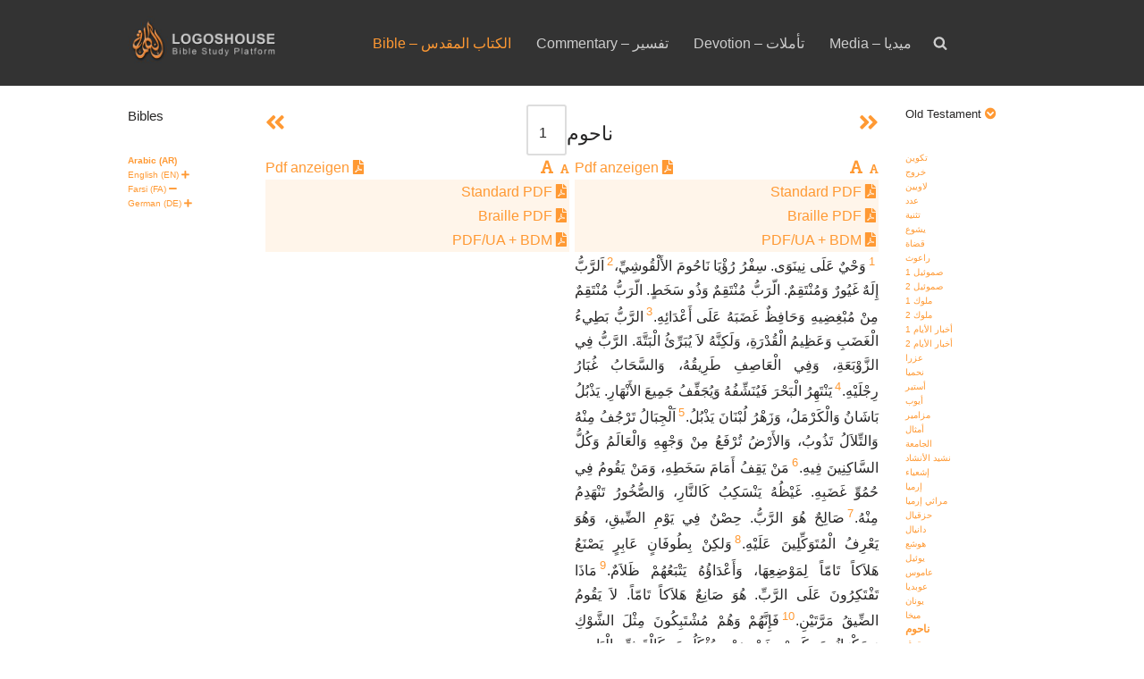

--- FILE ---
content_type: text/html; charset=UTF-8
request_url: https://www.logoshouse.com/bible/?path=Nahum&lang=AR&lang2=FA
body_size: 14972
content:
<!DOCTYPE html>
<html lang="en-US">

<head>
	
	<meta charset="UTF-8">
	<meta name="viewport" content="width=device-width, initial-scale=1, minimum-scale=1">
	<link rel="profile" href="http://gmpg.org/xfn/11">
		<title>Bible &#8211; الكتاب المقدس &#8211; Logoshouse</title>
<meta name='robots' content='max-image-preview:large' />
	<style>img:is([sizes="auto" i], [sizes^="auto," i]) { contain-intrinsic-size: 3000px 1500px }</style>
	<link rel='dns-prefetch' href='//cdnjs.cloudflare.com' />
<link rel="alternate" type="application/rss+xml" title="Logoshouse &raquo; Feed" href="https://www.logoshouse.com/feed/" />
<link rel="alternate" type="application/rss+xml" title="Logoshouse &raquo; Comments Feed" href="https://www.logoshouse.com/comments/feed/" />
<script>
window._wpemojiSettings = {"baseUrl":"https:\/\/s.w.org\/images\/core\/emoji\/16.0.1\/72x72\/","ext":".png","svgUrl":"https:\/\/s.w.org\/images\/core\/emoji\/16.0.1\/svg\/","svgExt":".svg","source":{"concatemoji":"https:\/\/www.logoshouse.com\/wp-includes\/js\/wp-emoji-release.min.js?ver=6.8.3"}};
/*! This file is auto-generated */
!function(s,n){var o,i,e;function c(e){try{var t={supportTests:e,timestamp:(new Date).valueOf()};sessionStorage.setItem(o,JSON.stringify(t))}catch(e){}}function p(e,t,n){e.clearRect(0,0,e.canvas.width,e.canvas.height),e.fillText(t,0,0);var t=new Uint32Array(e.getImageData(0,0,e.canvas.width,e.canvas.height).data),a=(e.clearRect(0,0,e.canvas.width,e.canvas.height),e.fillText(n,0,0),new Uint32Array(e.getImageData(0,0,e.canvas.width,e.canvas.height).data));return t.every(function(e,t){return e===a[t]})}function u(e,t){e.clearRect(0,0,e.canvas.width,e.canvas.height),e.fillText(t,0,0);for(var n=e.getImageData(16,16,1,1),a=0;a<n.data.length;a++)if(0!==n.data[a])return!1;return!0}function f(e,t,n,a){switch(t){case"flag":return n(e,"\ud83c\udff3\ufe0f\u200d\u26a7\ufe0f","\ud83c\udff3\ufe0f\u200b\u26a7\ufe0f")?!1:!n(e,"\ud83c\udde8\ud83c\uddf6","\ud83c\udde8\u200b\ud83c\uddf6")&&!n(e,"\ud83c\udff4\udb40\udc67\udb40\udc62\udb40\udc65\udb40\udc6e\udb40\udc67\udb40\udc7f","\ud83c\udff4\u200b\udb40\udc67\u200b\udb40\udc62\u200b\udb40\udc65\u200b\udb40\udc6e\u200b\udb40\udc67\u200b\udb40\udc7f");case"emoji":return!a(e,"\ud83e\udedf")}return!1}function g(e,t,n,a){var r="undefined"!=typeof WorkerGlobalScope&&self instanceof WorkerGlobalScope?new OffscreenCanvas(300,150):s.createElement("canvas"),o=r.getContext("2d",{willReadFrequently:!0}),i=(o.textBaseline="top",o.font="600 32px Arial",{});return e.forEach(function(e){i[e]=t(o,e,n,a)}),i}function t(e){var t=s.createElement("script");t.src=e,t.defer=!0,s.head.appendChild(t)}"undefined"!=typeof Promise&&(o="wpEmojiSettingsSupports",i=["flag","emoji"],n.supports={everything:!0,everythingExceptFlag:!0},e=new Promise(function(e){s.addEventListener("DOMContentLoaded",e,{once:!0})}),new Promise(function(t){var n=function(){try{var e=JSON.parse(sessionStorage.getItem(o));if("object"==typeof e&&"number"==typeof e.timestamp&&(new Date).valueOf()<e.timestamp+604800&&"object"==typeof e.supportTests)return e.supportTests}catch(e){}return null}();if(!n){if("undefined"!=typeof Worker&&"undefined"!=typeof OffscreenCanvas&&"undefined"!=typeof URL&&URL.createObjectURL&&"undefined"!=typeof Blob)try{var e="postMessage("+g.toString()+"("+[JSON.stringify(i),f.toString(),p.toString(),u.toString()].join(",")+"));",a=new Blob([e],{type:"text/javascript"}),r=new Worker(URL.createObjectURL(a),{name:"wpTestEmojiSupports"});return void(r.onmessage=function(e){c(n=e.data),r.terminate(),t(n)})}catch(e){}c(n=g(i,f,p,u))}t(n)}).then(function(e){for(var t in e)n.supports[t]=e[t],n.supports.everything=n.supports.everything&&n.supports[t],"flag"!==t&&(n.supports.everythingExceptFlag=n.supports.everythingExceptFlag&&n.supports[t]);n.supports.everythingExceptFlag=n.supports.everythingExceptFlag&&!n.supports.flag,n.DOMReady=!1,n.readyCallback=function(){n.DOMReady=!0}}).then(function(){return e}).then(function(){var e;n.supports.everything||(n.readyCallback(),(e=n.source||{}).concatemoji?t(e.concatemoji):e.wpemoji&&e.twemoji&&(t(e.twemoji),t(e.wpemoji)))}))}((window,document),window._wpemojiSettings);
</script>
<link rel='stylesheet' id='cf7ic_style-css' href='https://www.logoshouse.com/wp-content/plugins/contact-form-7-image-captcha/css/cf7ic-style.css?ver=3.3.7' media='all' />
<style id='wp-emoji-styles-inline-css'>

	img.wp-smiley, img.emoji {
		display: inline !important;
		border: none !important;
		box-shadow: none !important;
		height: 1em !important;
		width: 1em !important;
		margin: 0 0.07em !important;
		vertical-align: -0.1em !important;
		background: none !important;
		padding: 0 !important;
	}
</style>
<link rel='stylesheet' id='wp-block-library-css' href='https://www.logoshouse.com/wp-includes/css/dist/block-library/style.min.css?ver=6.8.3' media='all' />
<style id='classic-theme-styles-inline-css'>
/*! This file is auto-generated */
.wp-block-button__link{color:#fff;background-color:#32373c;border-radius:9999px;box-shadow:none;text-decoration:none;padding:calc(.667em + 2px) calc(1.333em + 2px);font-size:1.125em}.wp-block-file__button{background:#32373c;color:#fff;text-decoration:none}
</style>
<style id='global-styles-inline-css'>
:root{--wp--preset--aspect-ratio--square: 1;--wp--preset--aspect-ratio--4-3: 4/3;--wp--preset--aspect-ratio--3-4: 3/4;--wp--preset--aspect-ratio--3-2: 3/2;--wp--preset--aspect-ratio--2-3: 2/3;--wp--preset--aspect-ratio--16-9: 16/9;--wp--preset--aspect-ratio--9-16: 9/16;--wp--preset--color--black: #000000;--wp--preset--color--cyan-bluish-gray: #abb8c3;--wp--preset--color--white: #ffffff;--wp--preset--color--pale-pink: #f78da7;--wp--preset--color--vivid-red: #cf2e2e;--wp--preset--color--luminous-vivid-orange: #ff6900;--wp--preset--color--luminous-vivid-amber: #fcb900;--wp--preset--color--light-green-cyan: #7bdcb5;--wp--preset--color--vivid-green-cyan: #00d084;--wp--preset--color--pale-cyan-blue: #8ed1fc;--wp--preset--color--vivid-cyan-blue: #0693e3;--wp--preset--color--vivid-purple: #9b51e0;--wp--preset--color--neve-link-color: var(--nv-primary-accent);--wp--preset--color--neve-link-hover-color: var(--nv-secondary-accent);--wp--preset--color--nv-site-bg: var(--nv-site-bg);--wp--preset--color--nv-light-bg: var(--nv-light-bg);--wp--preset--color--nv-dark-bg: var(--nv-dark-bg);--wp--preset--color--neve-text-color: var(--nv-text-color);--wp--preset--color--nv-text-dark-bg: var(--nv-text-dark-bg);--wp--preset--color--nv-c-1: var(--nv-c-1);--wp--preset--color--nv-c-2: var(--nv-c-2);--wp--preset--gradient--vivid-cyan-blue-to-vivid-purple: linear-gradient(135deg,rgba(6,147,227,1) 0%,rgb(155,81,224) 100%);--wp--preset--gradient--light-green-cyan-to-vivid-green-cyan: linear-gradient(135deg,rgb(122,220,180) 0%,rgb(0,208,130) 100%);--wp--preset--gradient--luminous-vivid-amber-to-luminous-vivid-orange: linear-gradient(135deg,rgba(252,185,0,1) 0%,rgba(255,105,0,1) 100%);--wp--preset--gradient--luminous-vivid-orange-to-vivid-red: linear-gradient(135deg,rgba(255,105,0,1) 0%,rgb(207,46,46) 100%);--wp--preset--gradient--very-light-gray-to-cyan-bluish-gray: linear-gradient(135deg,rgb(238,238,238) 0%,rgb(169,184,195) 100%);--wp--preset--gradient--cool-to-warm-spectrum: linear-gradient(135deg,rgb(74,234,220) 0%,rgb(151,120,209) 20%,rgb(207,42,186) 40%,rgb(238,44,130) 60%,rgb(251,105,98) 80%,rgb(254,248,76) 100%);--wp--preset--gradient--blush-light-purple: linear-gradient(135deg,rgb(255,206,236) 0%,rgb(152,150,240) 100%);--wp--preset--gradient--blush-bordeaux: linear-gradient(135deg,rgb(254,205,165) 0%,rgb(254,45,45) 50%,rgb(107,0,62) 100%);--wp--preset--gradient--luminous-dusk: linear-gradient(135deg,rgb(255,203,112) 0%,rgb(199,81,192) 50%,rgb(65,88,208) 100%);--wp--preset--gradient--pale-ocean: linear-gradient(135deg,rgb(255,245,203) 0%,rgb(182,227,212) 50%,rgb(51,167,181) 100%);--wp--preset--gradient--electric-grass: linear-gradient(135deg,rgb(202,248,128) 0%,rgb(113,206,126) 100%);--wp--preset--gradient--midnight: linear-gradient(135deg,rgb(2,3,129) 0%,rgb(40,116,252) 100%);--wp--preset--font-size--small: 13px;--wp--preset--font-size--medium: 20px;--wp--preset--font-size--large: 36px;--wp--preset--font-size--x-large: 42px;--wp--preset--spacing--20: 0.44rem;--wp--preset--spacing--30: 0.67rem;--wp--preset--spacing--40: 1rem;--wp--preset--spacing--50: 1.5rem;--wp--preset--spacing--60: 2.25rem;--wp--preset--spacing--70: 3.38rem;--wp--preset--spacing--80: 5.06rem;--wp--preset--shadow--natural: 6px 6px 9px rgba(0, 0, 0, 0.2);--wp--preset--shadow--deep: 12px 12px 50px rgba(0, 0, 0, 0.4);--wp--preset--shadow--sharp: 6px 6px 0px rgba(0, 0, 0, 0.2);--wp--preset--shadow--outlined: 6px 6px 0px -3px rgba(255, 255, 255, 1), 6px 6px rgba(0, 0, 0, 1);--wp--preset--shadow--crisp: 6px 6px 0px rgba(0, 0, 0, 1);}:where(.is-layout-flex){gap: 0.5em;}:where(.is-layout-grid){gap: 0.5em;}body .is-layout-flex{display: flex;}.is-layout-flex{flex-wrap: wrap;align-items: center;}.is-layout-flex > :is(*, div){margin: 0;}body .is-layout-grid{display: grid;}.is-layout-grid > :is(*, div){margin: 0;}:where(.wp-block-columns.is-layout-flex){gap: 2em;}:where(.wp-block-columns.is-layout-grid){gap: 2em;}:where(.wp-block-post-template.is-layout-flex){gap: 1.25em;}:where(.wp-block-post-template.is-layout-grid){gap: 1.25em;}.has-black-color{color: var(--wp--preset--color--black) !important;}.has-cyan-bluish-gray-color{color: var(--wp--preset--color--cyan-bluish-gray) !important;}.has-white-color{color: var(--wp--preset--color--white) !important;}.has-pale-pink-color{color: var(--wp--preset--color--pale-pink) !important;}.has-vivid-red-color{color: var(--wp--preset--color--vivid-red) !important;}.has-luminous-vivid-orange-color{color: var(--wp--preset--color--luminous-vivid-orange) !important;}.has-luminous-vivid-amber-color{color: var(--wp--preset--color--luminous-vivid-amber) !important;}.has-light-green-cyan-color{color: var(--wp--preset--color--light-green-cyan) !important;}.has-vivid-green-cyan-color{color: var(--wp--preset--color--vivid-green-cyan) !important;}.has-pale-cyan-blue-color{color: var(--wp--preset--color--pale-cyan-blue) !important;}.has-vivid-cyan-blue-color{color: var(--wp--preset--color--vivid-cyan-blue) !important;}.has-vivid-purple-color{color: var(--wp--preset--color--vivid-purple) !important;}.has-neve-link-color-color{color: var(--wp--preset--color--neve-link-color) !important;}.has-neve-link-hover-color-color{color: var(--wp--preset--color--neve-link-hover-color) !important;}.has-nv-site-bg-color{color: var(--wp--preset--color--nv-site-bg) !important;}.has-nv-light-bg-color{color: var(--wp--preset--color--nv-light-bg) !important;}.has-nv-dark-bg-color{color: var(--wp--preset--color--nv-dark-bg) !important;}.has-neve-text-color-color{color: var(--wp--preset--color--neve-text-color) !important;}.has-nv-text-dark-bg-color{color: var(--wp--preset--color--nv-text-dark-bg) !important;}.has-nv-c-1-color{color: var(--wp--preset--color--nv-c-1) !important;}.has-nv-c-2-color{color: var(--wp--preset--color--nv-c-2) !important;}.has-black-background-color{background-color: var(--wp--preset--color--black) !important;}.has-cyan-bluish-gray-background-color{background-color: var(--wp--preset--color--cyan-bluish-gray) !important;}.has-white-background-color{background-color: var(--wp--preset--color--white) !important;}.has-pale-pink-background-color{background-color: var(--wp--preset--color--pale-pink) !important;}.has-vivid-red-background-color{background-color: var(--wp--preset--color--vivid-red) !important;}.has-luminous-vivid-orange-background-color{background-color: var(--wp--preset--color--luminous-vivid-orange) !important;}.has-luminous-vivid-amber-background-color{background-color: var(--wp--preset--color--luminous-vivid-amber) !important;}.has-light-green-cyan-background-color{background-color: var(--wp--preset--color--light-green-cyan) !important;}.has-vivid-green-cyan-background-color{background-color: var(--wp--preset--color--vivid-green-cyan) !important;}.has-pale-cyan-blue-background-color{background-color: var(--wp--preset--color--pale-cyan-blue) !important;}.has-vivid-cyan-blue-background-color{background-color: var(--wp--preset--color--vivid-cyan-blue) !important;}.has-vivid-purple-background-color{background-color: var(--wp--preset--color--vivid-purple) !important;}.has-neve-link-color-background-color{background-color: var(--wp--preset--color--neve-link-color) !important;}.has-neve-link-hover-color-background-color{background-color: var(--wp--preset--color--neve-link-hover-color) !important;}.has-nv-site-bg-background-color{background-color: var(--wp--preset--color--nv-site-bg) !important;}.has-nv-light-bg-background-color{background-color: var(--wp--preset--color--nv-light-bg) !important;}.has-nv-dark-bg-background-color{background-color: var(--wp--preset--color--nv-dark-bg) !important;}.has-neve-text-color-background-color{background-color: var(--wp--preset--color--neve-text-color) !important;}.has-nv-text-dark-bg-background-color{background-color: var(--wp--preset--color--nv-text-dark-bg) !important;}.has-nv-c-1-background-color{background-color: var(--wp--preset--color--nv-c-1) !important;}.has-nv-c-2-background-color{background-color: var(--wp--preset--color--nv-c-2) !important;}.has-black-border-color{border-color: var(--wp--preset--color--black) !important;}.has-cyan-bluish-gray-border-color{border-color: var(--wp--preset--color--cyan-bluish-gray) !important;}.has-white-border-color{border-color: var(--wp--preset--color--white) !important;}.has-pale-pink-border-color{border-color: var(--wp--preset--color--pale-pink) !important;}.has-vivid-red-border-color{border-color: var(--wp--preset--color--vivid-red) !important;}.has-luminous-vivid-orange-border-color{border-color: var(--wp--preset--color--luminous-vivid-orange) !important;}.has-luminous-vivid-amber-border-color{border-color: var(--wp--preset--color--luminous-vivid-amber) !important;}.has-light-green-cyan-border-color{border-color: var(--wp--preset--color--light-green-cyan) !important;}.has-vivid-green-cyan-border-color{border-color: var(--wp--preset--color--vivid-green-cyan) !important;}.has-pale-cyan-blue-border-color{border-color: var(--wp--preset--color--pale-cyan-blue) !important;}.has-vivid-cyan-blue-border-color{border-color: var(--wp--preset--color--vivid-cyan-blue) !important;}.has-vivid-purple-border-color{border-color: var(--wp--preset--color--vivid-purple) !important;}.has-neve-link-color-border-color{border-color: var(--wp--preset--color--neve-link-color) !important;}.has-neve-link-hover-color-border-color{border-color: var(--wp--preset--color--neve-link-hover-color) !important;}.has-nv-site-bg-border-color{border-color: var(--wp--preset--color--nv-site-bg) !important;}.has-nv-light-bg-border-color{border-color: var(--wp--preset--color--nv-light-bg) !important;}.has-nv-dark-bg-border-color{border-color: var(--wp--preset--color--nv-dark-bg) !important;}.has-neve-text-color-border-color{border-color: var(--wp--preset--color--neve-text-color) !important;}.has-nv-text-dark-bg-border-color{border-color: var(--wp--preset--color--nv-text-dark-bg) !important;}.has-nv-c-1-border-color{border-color: var(--wp--preset--color--nv-c-1) !important;}.has-nv-c-2-border-color{border-color: var(--wp--preset--color--nv-c-2) !important;}.has-vivid-cyan-blue-to-vivid-purple-gradient-background{background: var(--wp--preset--gradient--vivid-cyan-blue-to-vivid-purple) !important;}.has-light-green-cyan-to-vivid-green-cyan-gradient-background{background: var(--wp--preset--gradient--light-green-cyan-to-vivid-green-cyan) !important;}.has-luminous-vivid-amber-to-luminous-vivid-orange-gradient-background{background: var(--wp--preset--gradient--luminous-vivid-amber-to-luminous-vivid-orange) !important;}.has-luminous-vivid-orange-to-vivid-red-gradient-background{background: var(--wp--preset--gradient--luminous-vivid-orange-to-vivid-red) !important;}.has-very-light-gray-to-cyan-bluish-gray-gradient-background{background: var(--wp--preset--gradient--very-light-gray-to-cyan-bluish-gray) !important;}.has-cool-to-warm-spectrum-gradient-background{background: var(--wp--preset--gradient--cool-to-warm-spectrum) !important;}.has-blush-light-purple-gradient-background{background: var(--wp--preset--gradient--blush-light-purple) !important;}.has-blush-bordeaux-gradient-background{background: var(--wp--preset--gradient--blush-bordeaux) !important;}.has-luminous-dusk-gradient-background{background: var(--wp--preset--gradient--luminous-dusk) !important;}.has-pale-ocean-gradient-background{background: var(--wp--preset--gradient--pale-ocean) !important;}.has-electric-grass-gradient-background{background: var(--wp--preset--gradient--electric-grass) !important;}.has-midnight-gradient-background{background: var(--wp--preset--gradient--midnight) !important;}.has-small-font-size{font-size: var(--wp--preset--font-size--small) !important;}.has-medium-font-size{font-size: var(--wp--preset--font-size--medium) !important;}.has-large-font-size{font-size: var(--wp--preset--font-size--large) !important;}.has-x-large-font-size{font-size: var(--wp--preset--font-size--x-large) !important;}
:where(.wp-block-post-template.is-layout-flex){gap: 1.25em;}:where(.wp-block-post-template.is-layout-grid){gap: 1.25em;}
:where(.wp-block-columns.is-layout-flex){gap: 2em;}:where(.wp-block-columns.is-layout-grid){gap: 2em;}
:root :where(.wp-block-pullquote){font-size: 1.5em;line-height: 1.6;}
</style>
<link rel='stylesheet' id='contact-form-7-css' href='https://www.logoshouse.com/wp-content/plugins/contact-form-7/includes/css/styles.css?ver=6.1.3' media='all' />
<link rel='stylesheet' id='logoshouse-bible-css' href='https://www.logoshouse.com/wp-content/plugins/lh2connector/public/css/logoshouse-bible-public.css?ver=1.0.0' media='all' />
<link rel='stylesheet' id='load-fa-css' href='https://cdnjs.cloudflare.com/ajax/libs/font-awesome/5.8.2/css/all.min.css?ver=6.8.3' media='all' />
<link rel='stylesheet' id='neve-style-css' href='https://www.logoshouse.com/wp-content/themes/neve/style-main-new.min.css?ver=4.1.4' media='all' />
<style id='neve-style-inline-css'>
.is-menu-sidebar .header-menu-sidebar { visibility: visible; }.is-menu-sidebar.menu_sidebar_slide_left .header-menu-sidebar { transform: translate3d(0, 0, 0); left: 0; }.is-menu-sidebar.menu_sidebar_slide_right .header-menu-sidebar { transform: translate3d(0, 0, 0); right: 0; }.is-menu-sidebar.menu_sidebar_pull_right .header-menu-sidebar, .is-menu-sidebar.menu_sidebar_pull_left .header-menu-sidebar { transform: translateX(0); }.is-menu-sidebar.menu_sidebar_dropdown .header-menu-sidebar { height: auto; }.is-menu-sidebar.menu_sidebar_dropdown .header-menu-sidebar-inner { max-height: 400px; padding: 20px 0; }.is-menu-sidebar.menu_sidebar_full_canvas .header-menu-sidebar { opacity: 1; }.header-menu-sidebar .menu-item-nav-search:not(.floating) { pointer-events: none; }.header-menu-sidebar .menu-item-nav-search .is-menu-sidebar { pointer-events: unset; }@media screen and (max-width: 960px) { .builder-item.cr .item--inner { --textalign: center; --justify: center; } }
.nv-meta-list li.meta:not(:last-child):after { content:"/" }.nv-meta-list .no-mobile{
			display:none;
		}.nv-meta-list li.last::after{
			content: ""!important;
		}@media (min-width: 769px) {
			.nv-meta-list .no-mobile {
				display: inline-block;
			}
			.nv-meta-list li.last:not(:last-child)::after {
		 		content: "/" !important;
			}
		}
 :root{ --container: 748px;--postwidth:100%; --primarybtnbg: var(--nv-primary-accent); --primarybtnhoverbg: var(--nv-primary-accent); --primarybtncolor: #fff; --secondarybtncolor: var(--nv-primary-accent); --primarybtnhovercolor: #fff; --secondarybtnhovercolor: var(--nv-primary-accent);--primarybtnborderradius:3px;--secondarybtnborderradius:3px;--secondarybtnborderwidth:3px;--btnpadding:13px 15px;--primarybtnpadding:13px 15px;--secondarybtnpadding:calc(13px - 3px) calc(15px - 3px); --bodyfontfamily: Arial,Helvetica,sans-serif; --bodyfontsize: 15px; --bodylineheight: 1.6; --bodyletterspacing: 0px; --bodyfontweight: 400; --headingsfontfamily: Arial,Helvetica,sans-serif; --h1fontsize: 36px; --h1fontweight: 700; --h1lineheight: 1.2; --h1letterspacing: 0px; --h1texttransform: none; --h2fontsize: 28px; --h2fontweight: 700; --h2lineheight: 1.3; --h2letterspacing: 0px; --h2texttransform: none; --h3fontsize: 24px; --h3fontweight: 700; --h3lineheight: 1.4; --h3letterspacing: 0px; --h3texttransform: none; --h4fontsize: 20px; --h4fontweight: 700; --h4lineheight: 1.6; --h4letterspacing: 0px; --h4texttransform: none; --h5fontsize: 16px; --h5fontweight: 700; --h5lineheight: 1.6; --h5letterspacing: 0px; --h5texttransform: none; --h6fontsize: 14px; --h6fontweight: 700; --h6lineheight: 1.6; --h6letterspacing: 0px; --h6texttransform: none;--formfieldborderwidth:2px;--formfieldborderradius:3px; --formfieldbgcolor: var(--nv-site-bg); --formfieldbordercolor: #dddddd; --formfieldcolor: var(--nv-text-color);--formfieldpadding:10px 12px; } .nv-index-posts{ --borderradius:0px; } .has-neve-button-color-color{ color: var(--nv-primary-accent)!important; } .has-neve-button-color-background-color{ background-color: var(--nv-primary-accent)!important; } .single-post-container .alignfull > [class*="__inner-container"], .single-post-container .alignwide > [class*="__inner-container"]{ max-width:718px } .nv-meta-list{ --avatarsize: 20px; } .single .nv-meta-list{ --avatarsize: 20px; } .nv-post-cover{ --height: 250px;--padding:40px 15px;--justify: flex-start; --textalign: left; --valign: center; } .nv-post-cover .nv-title-meta-wrap, .nv-page-title-wrap, .entry-header{ --textalign: left; } .nv-is-boxed.nv-title-meta-wrap{ --padding:40px 15px; --bgcolor: var(--nv-dark-bg); } .nv-overlay{ --opacity: 50; --blendmode: normal; } .nv-is-boxed.nv-comments-wrap{ --padding:20px; } .nv-is-boxed.comment-respond{ --padding:20px; } .single:not(.single-product), .page{ --c-vspace:0 0 0 0;; } .global-styled{ --bgcolor: var(--nv-site-bg); } .header-top{ --rowbcolor: var(--nv-light-bg); --color: var(--nv-text-color); --bgcolor: #f0f0f0; } .header-main{ --rowbcolor: var(--nv-light-bg); --color: var(--nv-text-color); --bgcolor: #333333; } .header-bottom{ --rowbcolor: var(--nv-light-bg); --color: var(--nv-text-color); --bgcolor: #ffffff; } .header-menu-sidebar-bg{ --justify: flex-start; --textalign: left;--flexg: 1;--wrapdropdownwidth: auto; --color: var(--nv-text-color); --bgcolor: #ffffff; } .header-menu-sidebar{ width: 360px; } .builder-item--logo{ --maxwidth: 120px; --fs: 24px;--padding:10px 0;--margin:0; --textalign: left;--justify: flex-start; } .builder-item--nav-icon,.header-menu-sidebar .close-sidebar-panel .navbar-toggle{ --borderradius:3px;--borderwidth:1px; } .builder-item--nav-icon{ --label-margin:0 5px 0 0;;--padding:10px 15px;--margin:0; } .builder-item--primary-menu{ --color: #cdcdcd; --hovercolor: #ff9933; --hovertextcolor: var(--nv-text-color); --activecolor: #ff9933; --spacing: 20px; --height: 25px;--padding:0;--margin:0; --fontsize: 1em; --lineheight: 1.6; --letterspacing: 0px; --fontweight: 500; --texttransform: none; --iconsize: 1em; } .hfg-is-group.has-primary-menu .inherit-ff{ --inheritedfw: 500; } .footer-top-inner .row{ grid-template-columns:1fr; --valign: flex-start; } .footer-top{ --rowbwidth:0px; --rowbcolor: var(--nv-light-bg); --color: var(--nv-text-color); --bgcolor: #333333; } .footer-main-inner .row{ grid-template-columns:1fr 1fr 1fr; --valign: flex-start; } .footer-main{ --rowbcolor: var(--nv-light-bg); --color: var(--nv-text-color); --bgcolor: var(--nv-site-bg); } .footer-bottom-inner .row{ grid-template-columns:1fr; --valign: flex-start; } .footer-bottom{ --rowbcolor: var(--nv-light-bg); --color: var(--nv-text-dark-bg); --bgcolor: #333333; } .builder-item--footer-menu{ --color: #cbcbcb; --hovercolor: #ff9933; --spacing: 20px; --height: 25px;--padding:0;--margin:0; --fontsize: 1em; --lineheight: 1.6; --letterspacing: 0px; --fontweight: 500; --texttransform: none; --iconsize: 1em; --textalign: left;--justify: flex-start; } @media(min-width: 576px){ :root{ --container: 992px;--postwidth:50%;--btnpadding:13px 15px;--primarybtnpadding:13px 15px;--secondarybtnpadding:calc(13px - 3px) calc(15px - 3px); --bodyfontsize: 16px; --bodylineheight: 1.6; --bodyletterspacing: 0px; --h1fontsize: 38px; --h1lineheight: 1.2; --h1letterspacing: 0px; --h2fontsize: 30px; --h2lineheight: 1.2; --h2letterspacing: 0px; --h3fontsize: 26px; --h3lineheight: 1.4; --h3letterspacing: 0px; --h4fontsize: 22px; --h4lineheight: 1.5; --h4letterspacing: 0px; --h5fontsize: 18px; --h5lineheight: 1.6; --h5letterspacing: 0px; --h6fontsize: 14px; --h6lineheight: 1.6; --h6letterspacing: 0px; } .single-post-container .alignfull > [class*="__inner-container"], .single-post-container .alignwide > [class*="__inner-container"]{ max-width:962px } .nv-meta-list{ --avatarsize: 20px; } .single .nv-meta-list{ --avatarsize: 20px; } .nv-post-cover{ --height: 320px;--padding:60px 30px;--justify: flex-start; --textalign: left; --valign: center; } .nv-post-cover .nv-title-meta-wrap, .nv-page-title-wrap, .entry-header{ --textalign: left; } .nv-is-boxed.nv-title-meta-wrap{ --padding:60px 30px; } .nv-is-boxed.nv-comments-wrap{ --padding:30px; } .nv-is-boxed.comment-respond{ --padding:30px; } .single:not(.single-product), .page{ --c-vspace:0 0 0 0;; } .header-menu-sidebar-bg{ --justify: flex-start; --textalign: left;--flexg: 1;--wrapdropdownwidth: auto; } .header-menu-sidebar{ width: 360px; } .builder-item--logo{ --maxwidth: 120px; --fs: 24px;--padding:10px 0;--margin:0; --textalign: left;--justify: flex-start; } .builder-item--nav-icon{ --label-margin:0 5px 0 0;;--padding:10px 15px;--margin:0; } .builder-item--primary-menu{ --spacing: 20px; --height: 25px;--padding:0;--margin:0; --fontsize: 1em; --lineheight: 1.6; --letterspacing: 0px; --iconsize: 1em; } .footer-top{ --rowbwidth:0px; } .builder-item--footer-menu{ --spacing: 20px; --height: 25px;--padding:0;--margin:0; --fontsize: 1em; --lineheight: 1.6; --letterspacing: 0px; --iconsize: 1em; --textalign: left;--justify: flex-start; } }@media(min-width: 960px){ :root{ --container: 1024px;--postwidth:33.333333333333%;--btnpadding:13px 15px;--primarybtnpadding:13px 15px;--secondarybtnpadding:calc(13px - 3px) calc(15px - 3px); --bodyfontsize: 16px; --bodylineheight: 1.7; --bodyletterspacing: 0px; --h1fontsize: 40px; --h1lineheight: 1.1; --h1letterspacing: 0px; --h2fontsize: 32px; --h2lineheight: 1.2; --h2letterspacing: 0px; --h3fontsize: 28px; --h3lineheight: 1.4; --h3letterspacing: 0px; --h4fontsize: 24px; --h4lineheight: 1.5; --h4letterspacing: 0px; --h5fontsize: 20px; --h5lineheight: 1.6; --h5letterspacing: 0px; --h6fontsize: 16px; --h6lineheight: 1.6; --h6letterspacing: 0px; } body:not(.single):not(.archive):not(.blog):not(.search):not(.error404) .neve-main > .container .col, body.post-type-archive-course .neve-main > .container .col, body.post-type-archive-llms_membership .neve-main > .container .col{ max-width: 100%; } body:not(.single):not(.archive):not(.blog):not(.search):not(.error404) .nv-sidebar-wrap, body.post-type-archive-course .nv-sidebar-wrap, body.post-type-archive-llms_membership .nv-sidebar-wrap{ max-width: 0%; } .neve-main > .archive-container .nv-index-posts.col{ max-width: 70%; } .neve-main > .archive-container .nv-sidebar-wrap{ max-width: 30%; } .neve-main > .single-post-container .nv-single-post-wrap.col{ max-width: 70%; } .single-post-container .alignfull > [class*="__inner-container"], .single-post-container .alignwide > [class*="__inner-container"]{ max-width:687px } .container-fluid.single-post-container .alignfull > [class*="__inner-container"], .container-fluid.single-post-container .alignwide > [class*="__inner-container"]{ max-width:calc(70% + 15px) } .neve-main > .single-post-container .nv-sidebar-wrap{ max-width: 30%; } .nv-meta-list{ --avatarsize: 20px; } .single .nv-meta-list{ --avatarsize: 20px; } .nv-post-cover{ --height: 400px;--padding:60px 40px;--justify: flex-start; --textalign: left; --valign: center; } .nv-post-cover .nv-title-meta-wrap, .nv-page-title-wrap, .entry-header{ --textalign: left; } .nv-is-boxed.nv-title-meta-wrap{ --padding:60px 40px; } .nv-is-boxed.nv-comments-wrap{ --padding:40px; } .nv-is-boxed.comment-respond{ --padding:40px; } .single:not(.single-product), .page{ --c-vspace:0 0 0 0;; } .header-menu-sidebar-bg{ --justify: flex-start; --textalign: left;--flexg: 1;--wrapdropdownwidth: auto; } .header-menu-sidebar{ width: 360px; } .builder-item--logo{ --maxwidth: 240px; --fs: 24px;--padding:10px 0;--margin:0; --textalign: left;--justify: flex-start; } .builder-item--nav-icon{ --label-margin:0 5px 0 0;;--padding:10px 15px;--margin:0; } .builder-item--primary-menu{ --spacing: 20px; --height: 25px;--padding:0;--margin:0; --fontsize: 1em; --lineheight: 1.6; --letterspacing: 0px; --iconsize: 1em; } .footer-top{ --rowbwidth:0px; } .builder-item--footer-menu{ --spacing: 20px; --height: 25px;--padding:0;--margin:0; --fontsize: 1em; --lineheight: 1.6; --letterspacing: 0px; --iconsize: 1em; --textalign: center;--justify: center; } }:root{--nv-primary-accent:#2f5aae;--nv-secondary-accent:#2f5aae;--nv-site-bg:#ffffff;--nv-light-bg:#f4f5f7;--nv-dark-bg:#121212;--nv-text-color:#272626;--nv-text-dark-bg:#ffffff;--nv-c-1:#9463ae;--nv-c-2:#be574b;--nv-fallback-ff:Arial, Helvetica, sans-serif;}
</style>
<script src="https://www.logoshouse.com/wp-includes/js/tinymce/tinymce.min.js?ver=49110-20250317" id="wp-tinymce-root-js"></script>
<script src="https://www.logoshouse.com/wp-includes/js/tinymce/plugins/compat3x/plugin.min.js?ver=49110-20250317" id="wp-tinymce-js"></script>
<script src="https://www.logoshouse.com/wp-includes/js/jquery/jquery.min.js?ver=3.7.1" id="jquery-core-js"></script>
<script src="https://www.logoshouse.com/wp-includes/js/jquery/jquery-migrate.min.js?ver=3.4.1" id="jquery-migrate-js"></script>
<script src="https://www.logoshouse.com/wp-content/plugins/lh2connector/public/js/logoshouse-bible-public.js?ver=1.0.0" id="logoshouse-bible-js"></script>
<link rel="https://api.w.org/" href="https://www.logoshouse.com/wp-json/" /><link rel="alternate" title="JSON" type="application/json" href="https://www.logoshouse.com/wp-json/wp/v2/pages/17" /><link rel="EditURI" type="application/rsd+xml" title="RSD" href="https://www.logoshouse.com/xmlrpc.php?rsd" />
<link rel="canonical" href="https://www.logoshouse.com/bible/" />
<link rel='shortlink' href='https://www.logoshouse.com/?p=17' />
<link rel="alternate" title="oEmbed (JSON)" type="application/json+oembed" href="https://www.logoshouse.com/wp-json/oembed/1.0/embed?url=https%3A%2F%2Fwww.logoshouse.com%2Fbible%2F" />
<link rel="alternate" title="oEmbed (XML)" type="text/xml+oembed" href="https://www.logoshouse.com/wp-json/oembed/1.0/embed?url=https%3A%2F%2Fwww.logoshouse.com%2Fbible%2F&#038;format=xml" />
<link rel="icon" href="https://www.logoshouse.com/wp-content/uploads/cropped-favicon-32x32.jpg" sizes="32x32" />
<link rel="icon" href="https://www.logoshouse.com/wp-content/uploads/cropped-favicon-192x192.jpg" sizes="192x192" />
<link rel="apple-touch-icon" href="https://www.logoshouse.com/wp-content/uploads/cropped-favicon-180x180.jpg" />
<meta name="msapplication-TileImage" content="https://www.logoshouse.com/wp-content/uploads/cropped-favicon-270x270.jpg" />

	</head>

<body  class="wp-singular page-template-default page page-id-17 wp-custom-logo wp-theme-neve  nv-blog-grid nv-sidebar-full-width nv-without-title menu_sidebar_slide_left" id="neve_body"  >
<div class="wrapper">
	
	<header class="header"  >
		<a class="neve-skip-link show-on-focus" href="#content" >
			Skip to content		</a>
		<div id="header-grid"  class="hfg_header site-header">
	
<nav class="header--row header-main hide-on-mobile hide-on-tablet layout-full-contained nv-navbar header--row"
	data-row-id="main" data-show-on="desktop">

	<div
		class="header--row-inner header-main-inner">
		<div class="container">
			<div
				class="row row--wrapper"
				data-section="hfg_header_layout_main" >
				<div class="hfg-slot left"><div class="builder-item desktop-left"><div class="item--inner builder-item--logo"
		data-section="title_tagline"
		data-item-id="logo">
	
<div class="site-logo">
	<a class="brand" href="https://www.logoshouse.com/" aria-label="Logoshouse Bible Study Platform" rel="home"><img width="512" height="128" src="https://www.logoshouse.com/wp-content/uploads/cropped-Logoshouse_header.jpg" class="neve-site-logo skip-lazy" alt="" data-variant="logo" decoding="async" fetchpriority="high" srcset="https://www.logoshouse.com/wp-content/uploads/cropped-Logoshouse_header.jpg 512w, https://www.logoshouse.com/wp-content/uploads/cropped-Logoshouse_header-300x75.jpg 300w" sizes="(max-width: 512px) 100vw, 512px" /></a></div>
	</div>

</div><div class="builder-item has-nav"><div class="item--inner builder-item--primary-menu has_menu"
		data-section="header_menu_primary"
		data-item-id="primary-menu">
	<div class="nv-nav-wrap">
	<div role="navigation" class="nav-menu-primary"
			aria-label="Primary Menu">

		<ul id="nv-primary-navigation-main" class="primary-menu-ul nav-ul menu-desktop"><li id="menu-item-126" class="menu-item menu-item-type-post_type menu-item-object-page current-menu-item page_item page-item-17 current_page_item menu-item-126 nv-active"><div class="wrap"><a href="https://www.logoshouse.com/bible/" aria-current="page">Bible &#8211; الكتاب المقدس</a></div></li>
<li id="menu-item-129" class="menu-item menu-item-type-post_type menu-item-object-page menu-item-129"><div class="wrap"><a href="https://www.logoshouse.com/commentary/">Commentary &#8211; تفسير</a></div></li>
<li id="menu-item-128" class="menu-item menu-item-type-post_type menu-item-object-page menu-item-128"><div class="wrap"><a href="https://www.logoshouse.com/devotion/">Devotion &#8211; تأملات</a></div></li>
<li id="menu-item-127" class="menu-item menu-item-type-post_type menu-item-object-page menu-item-127"><div class="wrap"><a href="https://www.logoshouse.com/media/">Media &#8211; ميديا</a></div></li>
<li class="menu-item-nav-search minimal" id="nv-menu-item-search-1"  aria-label="search"><a href="#" class="nv-nav-search-icon" ><span class="nv-icon nv-search" >
				<svg width="15" height="15" viewBox="0 0 1792 1792" xmlns="http://www.w3.org/2000/svg"><path d="M1216 832q0-185-131.5-316.5t-316.5-131.5-316.5 131.5-131.5 316.5 131.5 316.5 316.5 131.5 316.5-131.5 131.5-316.5zm512 832q0 52-38 90t-90 38q-54 0-90-38l-343-342q-179 124-399 124-143 0-273.5-55.5t-225-150-150-225-55.5-273.5 55.5-273.5 150-225 225-150 273.5-55.5 273.5 55.5 225 150 150 225 55.5 273.5q0 220-124 399l343 343q37 37 37 90z" /></svg>
			</span></a><div class="nv-nav-search">
<form role="search"
	method="get"
	class="search-form"
	action="https://www.logoshouse.com/">
	<label>
		<span class="screen-reader-text">Search for...</span>
	</label>
	<input type="search"
		class="search-field"
		aria-label="Search"
		placeholder="Search for..."
		value=""
		name="s"/>
	<button type="submit"
			class="search-submit nv-submit"
			aria-label="Search">
					<span class="nv-search-icon-wrap">
				<span class="nv-icon nv-search" >
				<svg width="15" height="15" viewBox="0 0 1792 1792" xmlns="http://www.w3.org/2000/svg"><path d="M1216 832q0-185-131.5-316.5t-316.5-131.5-316.5 131.5-131.5 316.5 131.5 316.5 316.5 131.5 316.5-131.5 131.5-316.5zm512 832q0 52-38 90t-90 38q-54 0-90-38l-343-342q-179 124-399 124-143 0-273.5-55.5t-225-150-150-225-55.5-273.5 55.5-273.5 150-225 225-150 273.5-55.5 273.5 55.5 225 150 150 225 55.5 273.5q0 220-124 399l343 343q37 37 37 90z" /></svg>
			</span>			</span>
			</button>
	</form>
</div></li></ul>	</div>
</div>

	</div>

</div></div><div class="hfg-slot right"></div>							</div>
		</div>
	</div>
</nav>


<nav class="header--row header-main hide-on-desktop layout-full-contained nv-navbar header--row"
	data-row-id="main" data-show-on="mobile">

	<div
		class="header--row-inner header-main-inner">
		<div class="container">
			<div
				class="row row--wrapper"
				data-section="hfg_header_layout_main" >
				<div class="hfg-slot left"><div class="builder-item tablet-left mobile-left"><div class="item--inner builder-item--logo"
		data-section="title_tagline"
		data-item-id="logo">
	
<div class="site-logo">
	<a class="brand" href="https://www.logoshouse.com/" aria-label="Logoshouse Bible Study Platform" rel="home"><img width="512" height="128" src="https://www.logoshouse.com/wp-content/uploads/cropped-Logoshouse_header.jpg" class="neve-site-logo skip-lazy" alt="" data-variant="logo" decoding="async" srcset="https://www.logoshouse.com/wp-content/uploads/cropped-Logoshouse_header.jpg 512w, https://www.logoshouse.com/wp-content/uploads/cropped-Logoshouse_header-300x75.jpg 300w" sizes="(max-width: 512px) 100vw, 512px" /></a></div>
	</div>

</div></div><div class="hfg-slot right"><div class="builder-item tablet-left mobile-left"><div class="item--inner builder-item--nav-icon"
		data-section="header_menu_icon"
		data-item-id="nav-icon">
	<div class="menu-mobile-toggle item-button navbar-toggle-wrapper">
	<button type="button" class=" navbar-toggle"
			value="Navigation Menu"
					aria-label="Navigation Menu "
			aria-expanded="false" onclick="if('undefined' !== typeof toggleAriaClick ) { toggleAriaClick() }">
					<span class="bars">
				<span class="icon-bar"></span>
				<span class="icon-bar"></span>
				<span class="icon-bar"></span>
			</span>
					<span class="screen-reader-text">Navigation Menu</span>
	</button>
</div> <!--.navbar-toggle-wrapper-->


	</div>

</div></div>							</div>
		</div>
	</div>
</nav>

<div
		id="header-menu-sidebar" class="header-menu-sidebar tcb menu-sidebar-panel slide_left hfg-pe"
		data-row-id="sidebar">
	<div id="header-menu-sidebar-bg" class="header-menu-sidebar-bg">
				<div class="close-sidebar-panel navbar-toggle-wrapper">
			<button type="button" class="hamburger is-active  navbar-toggle active" 					value="Navigation Menu"
					aria-label="Navigation Menu "
					aria-expanded="false" onclick="if('undefined' !== typeof toggleAriaClick ) { toggleAriaClick() }">
								<span class="bars">
						<span class="icon-bar"></span>
						<span class="icon-bar"></span>
						<span class="icon-bar"></span>
					</span>
								<span class="screen-reader-text">
			Navigation Menu					</span>
			</button>
		</div>
					<div id="header-menu-sidebar-inner" class="header-menu-sidebar-inner tcb ">
						<div class="builder-item has-nav"><div class="item--inner builder-item--primary-menu has_menu"
		data-section="header_menu_primary"
		data-item-id="primary-menu">
	<div class="nv-nav-wrap">
	<div role="navigation" class="nav-menu-primary"
			aria-label="Primary Menu">

		<ul id="nv-primary-navigation-sidebar" class="primary-menu-ul nav-ul menu-mobile"><li class="menu-item menu-item-type-post_type menu-item-object-page current-menu-item page_item page-item-17 current_page_item menu-item-126 nv-active"><div class="wrap"><a href="https://www.logoshouse.com/bible/" aria-current="page">Bible &#8211; الكتاب المقدس</a></div></li>
<li class="menu-item menu-item-type-post_type menu-item-object-page menu-item-129"><div class="wrap"><a href="https://www.logoshouse.com/commentary/">Commentary &#8211; تفسير</a></div></li>
<li class="menu-item menu-item-type-post_type menu-item-object-page menu-item-128"><div class="wrap"><a href="https://www.logoshouse.com/devotion/">Devotion &#8211; تأملات</a></div></li>
<li class="menu-item menu-item-type-post_type menu-item-object-page menu-item-127"><div class="wrap"><a href="https://www.logoshouse.com/media/">Media &#8211; ميديا</a></div></li>
<li class="menu-item-nav-search minimal" id="nv-menu-item-search-2"  aria-label="search"><a href="#" class="nv-nav-search-icon" ><span class="nv-icon nv-search" >
				<svg width="15" height="15" viewBox="0 0 1792 1792" xmlns="http://www.w3.org/2000/svg"><path d="M1216 832q0-185-131.5-316.5t-316.5-131.5-316.5 131.5-131.5 316.5 131.5 316.5 316.5 131.5 316.5-131.5 131.5-316.5zm512 832q0 52-38 90t-90 38q-54 0-90-38l-343-342q-179 124-399 124-143 0-273.5-55.5t-225-150-150-225-55.5-273.5 55.5-273.5 150-225 225-150 273.5-55.5 273.5 55.5 225 150 150 225 55.5 273.5q0 220-124 399l343 343q37 37 37 90z" /></svg>
			</span></a><div class="nv-nav-search">
<form role="search"
	method="get"
	class="search-form"
	action="https://www.logoshouse.com/">
	<label>
		<span class="screen-reader-text">Search for...</span>
	</label>
	<input type="search"
		class="search-field"
		aria-label="Search"
		placeholder="Search for..."
		value=""
		name="s"/>
	<button type="submit"
			class="search-submit nv-submit"
			aria-label="Search">
					<span class="nv-search-icon-wrap">
				<span class="nv-icon nv-search" >
				<svg width="15" height="15" viewBox="0 0 1792 1792" xmlns="http://www.w3.org/2000/svg"><path d="M1216 832q0-185-131.5-316.5t-316.5-131.5-316.5 131.5-131.5 316.5 131.5 316.5 316.5 131.5 316.5-131.5 131.5-316.5zm512 832q0 52-38 90t-90 38q-54 0-90-38l-343-342q-179 124-399 124-143 0-273.5-55.5t-225-150-150-225-55.5-273.5 55.5-273.5 150-225 225-150 273.5-55.5 273.5 55.5 225 150 150 225 55.5 273.5q0 220-124 399l343 343q37 37 37 90z" /></svg>
			</span>			</span>
			</button>
	</form>
</div></li></ul>	</div>
</div>

	</div>

</div>					</div>
	</div>
</div>
<div class="header-menu-sidebar-overlay hfg-ov hfg-pe" onclick="if('undefined' !== typeof toggleAriaClick ) { toggleAriaClick() }"></div>
</div>
	</header>

	<style>.nav-ul li:focus-within .wrap.active + .sub-menu { opacity: 1; visibility: visible; }.nav-ul li.neve-mega-menu:focus-within .wrap.active + .sub-menu { display: grid; }.nav-ul li > .wrap { display: flex; align-items: center; position: relative; padding: 0 4px; }.nav-ul:not(.menu-mobile):not(.neve-mega-menu) > li > .wrap > a { padding-top: 1px }</style>

	
	<main id="content" class="neve-main">

<div class="container single-page-container">
	<div class="row">
				<div class="nv-single-page-wrap col">
			<div class="nv-content-wrap entry-content"><div id="pl-gb17-69792ab5d5b6a"  class="panel-layout" ><div id="pg-gb17-69792ab5d5b6a-0"  class="panel-grid panel-no-style" ><div id="pgc-gb17-69792ab5d5b6a-0-0"  class="panel-grid-cell" ><div id="panel-gb17-69792ab5d5b6a-0-0-0" class="widget_text so-panel widget widget_custom_html panel-first-child panel-last-child" data-index="0" ><div class="textwidget custom-html-widget"><br/></div></div></div></div><div id="pg-gb17-69792ab5d5b6a-1"  class="panel-grid panel-no-style" ><div id="pgc-gb17-69792ab5d5b6a-1-0"  class="panel-grid-cell" ><div id="panel-gb17-69792ab5d5b6a-1-0-0" class="so-panel widget widget_languagewidget panel-first-child panel-last-child" data-index="1" ><div id="bible-languages-header">Bibles</div><ul id="bible-languages-list"><li class="language-item"><b><a href="/bible/?path=Nahum&#038;lang=AR">Arabic (AR)</a></b></li><li class="language-item"><a href="/bible/?path=Nahum&#038;lang=EN">English (EN)</a> <a href="/bible/?path=Nahum&#038;lang=AR&#038;lang2=EN"><i class="fas fa-plus"></i></a></li><li class="language-item"><a href="/bible/?path=Nahum&#038;lang=FA">Farsi (FA)</a> <a href="/bible/?path=Nahum&#038;lang=AR"><i class="fas fa-minus"></i></a></li><li class="language-item"><a href="/bible/?path=Nahum&#038;lang=DE">German (DE)</a> <a href="/bible/?path=Nahum&#038;lang=AR&#038;lang2=DE"><i class="fas fa-plus"></i></a></li></ul></div></div><div id="pgc-gb17-69792ab5d5b6a-1-1"  class="panel-grid-cell" ><div id="panel-gb17-69792ab5d5b6a-1-1-0" class="widget_text so-panel widget widget_custom_html panel-first-child panel-last-child" data-index="2" ><div class="textwidget custom-html-widget"><div id="tableofcontent" class="books-dropdown"><select id="book-dropdown" class="rtl-text"><optgroup label="Old Testament"><option value="/bible/?path=Genesis&lang=AR&lang2=FA">تكوين</li><option value="/bible/?path=Exodus&lang=AR&lang2=FA">خروج</li><option value="/bible/?path=Leviticus&lang=AR&lang2=FA">لاويين</li><option value="/bible/?path=Numbers&lang=AR&lang2=FA">عدد</li><option value="/bible/?path=Deuteronomy&lang=AR&lang2=FA">تثنية</li><option value="/bible/?path=Joshua&lang=AR&lang2=FA">يشوع</li><option value="/bible/?path=Judges&lang=AR&lang2=FA">قضاة</li><option value="/bible/?path=Ruth&lang=AR&lang2=FA">راعوث</li><option value="/bible/?path=1-Samuel&lang=AR&lang2=FA">صموئيل 1</li><option value="/bible/?path=2-Samuel&lang=AR&lang2=FA">صموئيل 2</li><option value="/bible/?path=1-Kings&lang=AR&lang2=FA">ملوك 1</li><option value="/bible/?path=2-Kings&lang=AR&lang2=FA">ملوك 2</li><option value="/bible/?path=1-Chronicles&lang=AR&lang2=FA">أخبار الأيام 1</li><option value="/bible/?path=2-Chronicles&lang=AR&lang2=FA">أخبار الأيام 2</li><option value="/bible/?path=Ezra&lang=AR&lang2=FA">عزرا</li><option value="/bible/?path=Nehemiah&lang=AR&lang2=FA">نحميا</li><option value="/bible/?path=Esther&lang=AR&lang2=FA">أستير</li><option value="/bible/?path=Job&lang=AR&lang2=FA">أيوب</li><option value="/bible/?path=Psalms&lang=AR&lang2=FA">مزامير</li><option value="/bible/?path=Proverbs&lang=AR&lang2=FA">أمثال</li><option value="/bible/?path=Ecclesiastes&lang=AR&lang2=FA">الجامعة</li><option value="/bible/?path=Song-of-Solomon&lang=AR&lang2=FA">نشيد الأنشاد</li><option value="/bible/?path=Isaiah&lang=AR&lang2=FA">إشعياء</li><option value="/bible/?path=Jeremiah&lang=AR&lang2=FA">إرميا</li><option value="/bible/?path=Lamentations&lang=AR&lang2=FA">مراثي إرميا</li><option value="/bible/?path=Ezekiel&lang=AR&lang2=FA">حزقيال</li><option value="/bible/?path=Daniel&lang=AR&lang2=FA">دانيال</li><option value="/bible/?path=Hosea&lang=AR&lang2=FA">هوشع</li><option value="/bible/?path=Joel&lang=AR&lang2=FA">يوئيل</li><option value="/bible/?path=Amos&lang=AR&lang2=FA">عاموس</li><option value="/bible/?path=Obadiah&lang=AR&lang2=FA">عوبديا</li><option value="/bible/?path=Jonah&lang=AR&lang2=FA">يونان</li><option value="/bible/?path=Micah&lang=AR&lang2=FA">ميخا</li><option value="/bible/?path=Nahum&lang=AR&lang2=FA" selected="selected">ناحوم</li><option value="/bible/?path=Habakkuk&lang=AR&lang2=FA">حبقوق</li><option value="/bible/?path=Zephaniah&lang=AR&lang2=FA">صفنيا</li><option value="/bible/?path=Haggai&lang=AR&lang2=FA">حجي</li><option value="/bible/?path=Zechariah&lang=AR&lang2=FA">زكريا</li><option value="/bible/?path=Malachi&lang=AR&lang2=FA">ملاخي</li></optgroup><optgroup label="New Testament"><option value="/bible/?path=Matthew&lang=AR&lang2=FA">متى</li><option value="/bible/?path=Mark&lang=AR&lang2=FA">مرقس</li><option value="/bible/?path=Luke&lang=AR&lang2=FA">لوقا</li><option value="/bible/?path=John&lang=AR&lang2=FA">يوحنا</li><option value="/bible/?path=Acts&lang=AR&lang2=FA">أعمال الرسل</li><option value="/bible/?path=Romans&lang=AR&lang2=FA">رومية</li><option value="/bible/?path=1-Corinthians&lang=AR&lang2=FA">كورنثس 1</li><option value="/bible/?path=2-Corinthians&lang=AR&lang2=FA">كورنثس 2</li><option value="/bible/?path=Galatians&lang=AR&lang2=FA">غلاطية</li><option value="/bible/?path=Ephesians&lang=AR&lang2=FA">أفسس</li><option value="/bible/?path=Philippians&lang=AR&lang2=FA">فيلبي</li><option value="/bible/?path=Colossians&lang=AR&lang2=FA">كولوسي</li><option value="/bible/?path=1-Thessalonians&lang=AR&lang2=FA">تسالونيكي 1</li><option value="/bible/?path=2-Thessalonians&lang=AR&lang2=FA">تسالونيكي 2</li><option value="/bible/?path=1-Timothy&lang=AR&lang2=FA">تيموثاوس 1</li><option value="/bible/?path=2-Timothy&lang=AR&lang2=FA">تيموثاوس 2</li><option value="/bible/?path=Titus&lang=AR&lang2=FA">تيطس</li><option value="/bible/?path=Philemon&lang=AR&lang2=FA">فليمون</li><option value="/bible/?path=Hebrews&lang=AR&lang2=FA">عبرانيين</li><option value="/bible/?path=James&lang=AR&lang2=FA">يعقوب</li><option value="/bible/?path=1-Peter&lang=AR&lang2=FA">رسالة بطرس 1</li><option value="/bible/?path=2-Peter&lang=AR&lang2=FA">رسالة بطرس 2</li><option value="/bible/?path=1-John&lang=AR&lang2=FA">رسالة يوحنا 1</li><option value="/bible/?path=2-John&lang=AR&lang2=FA">رسالة يوحنا 2</li><option value="/bible/?path=3-John&lang=AR&lang2=FA">رسالة يوحنا 3</li><option value="/bible/?path=Jude&lang=AR&lang2=FA">يهوذا</li><option value="/bible/?path=Revelation&lang=AR&lang2=FA">رؤيا يوحنا</li></optgroup></select></div><div id="bible-navbar" class="lh2-navbar"><a href="/bible/?path=Nahum/2&lang=AR&lang2=FA" class="navbar-prev-link"><i class="fas fa-angle-double-left" title="Next chapter"></i></a><select id="chapter-dropdown"><option value="/bible/?path=Nahum/1&lang=AR&lang2=FA" selected="selected" >1</li><option value="/bible/?path=Nahum/2&lang=AR&lang2=FA">2</li><option value="/bible/?path=Nahum/3&lang=AR&lang2=FA">3</li></select><span id="navbar-bookname">ناحوم</span><a href="/bible/?path=Micah/7&lang=AR&lang2=FA" class="navbar-next-link"><i class="fas fa-angle-double-right" title="Previous chapter"></i></a></div>
<div id="bible-content" class="rtl-text compare-mode right-col"><div class="lh2-connector font-size-changer rtl-text"><a href="#" title="PDF Ausgabeoptionen anzeigen" class="open-pdf-button-bar"><i class="fas fa-file-pdf"></i> Pdf anzeigen</a><i class="fas fa-font make-font-smaller"></i>&nbsp;&nbsp;<i class="fas fa-font make-font-bigger"></i></div>
<div class="lh2-connector pdf-print-selection"><a href="https://www.dotcloud.de/api/braille/json/bible?path=Nahum&lang=AR&lang2=FA" title="PDF" class="pdf-link"><i class="fas fa-file-pdf"></i> Standard PDF</a><a href="https://www.dotcloud.de/api/braille/json/url?json=http%3A%2F%2Flogoshouse.com%3A8080%2Fwordpress%2Fv1%2F%2Fbible%2Fcontent%3Fpath%3DNahum%26lang%3DAR&datamatching=logoshouse-biblecontent&stylesheet=bible&paragraph-stylesheet=usbtit" title="Braille-PDF" class="pdf-link"><i class="fas fa-file-pdf"></i> Braille PDF</a><a href="https://www.dotcloud.de/api/braille/json/bible?path=Nahum&lang=AR&lang2=FA&type=pdfua-bdm" title="PDF/UA + BDM" class="pdf-link"><i class="fas fa-file-pdf"></i> PDF/UA + BDM</a></div><span class="verse-num"><a href="#">1</a></span><span class="verse">وَحْيٌ عَلَى نِينَوَى. سِفْرُ رُؤْيَا نَاحُومَ الأَلْقُوشِيِّ،</span><span class="verse-num"><a href="#">2</a></span><span class="verse">اَلرَّبُّ إِلَهٌ غَيُورٌ وَمُنْتَقِمٌ. الّرَبُّ مُنْتَقِمٌ وَذُو سَخَطٍ. الّرَبُّ مُنْتَقِمٌ مِنْ مُبْغِضِيهِ وَحَافِظٌ غَضَبَهُ عَلَى أَعْدَائِهِ.</span><span class="verse-num"><a href="#">3</a></span><span class="verse">الرَّبُّ بَطِيءُ الْغَضَبِ وَعَظِيمُ الْقُدْرَةِ، وَلَكِنَّهُ لاَ يُبَرِّئُ الْبَتَّةَ. الرَّبُّ فِي الزَّوْبَعَةِ، وَفِي الْعَاصِفِ طَرِيقُهُ، وَالسَّحَابُ غُبَارُ رِجْلَيْهِ.</span><span class="verse-num"><a href="#">4</a></span><span class="verse">يَنْتَهِرُ الْبَحْرَ فَيُنَشِّفُهُ وَيُجَفِّفُ جَمِيعَ الأَنْهَارِ. يَذْبُلُ بَاشَانُ وَالْكَرْمَلُ، وَزَهْرُ لُبْنَانَ يَذْبُلُ.</span><span class="verse-num"><a href="#">5</a></span><span class="verse">اَلْجِبَالُ تَرْجُفُ مِنْهُ وَالتِّلاَلُ تَذُوبُ، وَالأَرْضُ تُرْفَعُ مِنْ وَجْهِهِ وَالْعَالَمُ وَكُلُّ السَّاكِنِينَ فِيهِ.</span><span class="verse-num"><a href="#">6</a></span><span class="verse">مَنْ يَقِفُ أَمَامَ سَخَطِهِ، وَمَنْ يَقُومُ فِي حُمُوِّ غَضَبِهِ. غَيْظُهُ يَنْسَكِبُ كَالنَّارِ، وَالصُّخُورُ تَنْهَدِمُ مِنْهُ.</span><span class="verse-num"><a href="#">7</a></span><span class="verse">صَالِحٌ هُوَ الرَّبُّ. حِصْنٌ فِي يَوْمِ الضِّيقِ، وَهُوَ يَعْرِفُ الْمُتَوَكِّلِينَ عَلَيْهِ.</span><span class="verse-num"><a href="#">8</a></span><span class="verse">وَلكِنْ بِطُوفَانٍ عَابِرٍ يَصْنَعُ هَلاَكاً تَامّاً لِمَوْضِعِهَا، وَأَعْدَاؤُهُ يَتْبَعُهُمْ ظَلاَمٌ.</span><span class="verse-num"><a href="#">9</a></span><span class="verse">مَاذَا تَفْتَكِرُونَ عَلَى الرَّبِّ. هُوَ صَانِعٌ هَلاَكاً تَامّاً. لاَ يَقُومُ الضِّيقُ مَرَّتَيْنِ.</span><span class="verse-num"><a href="#">10</a></span><span class="verse">فَإِنَّهُمْ وَهُمْ مُشْتَبِكُونَ مِثْلَ الشَّوْكِ وَسَكْرَانُونَ كَمِنْ خَمْرِهِمْ، يُؤْكَلُونَ كَالْقَشِّ الْيَابِسِ بِالْكَمَالِ.</span><span class="verse-num"><a href="#">11</a></span><span class="verse">مِنْكِ خَرَجَ الْمُفْتَكِرُ عَلَى الرَّبِّ شَرّاً، الْمُشِيرُ بِالْهَلاَكِ.</span><span class="verse-num"><a href="#">12</a></span><span class="verse">هَكَذَا قَالَ الرَّبُّ، إِنْ كَانُوا سَالِمِينَ وَكَثِيرِينَ هَكَذَا فَهَكَذَا يُجَزُّونَ فَيَعْبُرُ. أَذْلَلْتُكِ. لاَ أُذِلُّكِ ثَانِيَةً.</span><span class="verse-num"><a href="#">13</a></span><span class="verse">وَالآنَ أَكْسِرُ نِيرَهُ عَنْكِ وَأَقْطَعُ رُبُطَكِ.</span><span class="verse-num"><a href="#">14</a></span><span class="verse">وَلكِنْ قَدْ أَوْصَى عَنْكَ الرَّبُّ، لاَ يُزْرَعُ مِنِ اسْمِكَ فِي مَا بَعْدُ. إِنِّي أَقْطَعُ مِنْ بَيْتِ إِلَهِكَ التَّمَاثِيلَ الْمَنْحُوتَةَ وَالْمَسْبُوكَةَ. أَجْعَلُهُ قَبْرَكَ، لأَنَّكَ صِرْتَ حَقِيراً.</span><span class="verse-num"><a href="#">15</a></span><span class="verse">هُوَذَا عَلَى الْجِبَالِ قَدَمَا مُبَشِّرٍ مُنَادٍ بِالسَّلاَمِ، عَيِّدِي يَا يَهُوذَا أَعْيَادَكِ. أَوْفِي نُذُورَكِ، فَإِنَّهُ لاَ يَعُودُ يَعْبُرُ فِيكِ أَيْضاً الْمُهْلِكُ. قَدِ انْقَرَضَ كُلُّهُ.</span></div><div id="bible-content" class="rtl-text compare-mode left-col"><div class="lh2-connector font-size-changer rtl-text"><a href="#" title="PDF Ausgabeoptionen anzeigen" class="open-pdf-button-bar"><i class="fas fa-file-pdf"></i> Pdf anzeigen</a><i class="fas fa-font make-font-smaller"></i>&nbsp;&nbsp;<i class="fas fa-font make-font-bigger"></i></div>
<div class="lh2-connector pdf-print-selection"><a href="https://www.dotcloud.de/api/braille/json/bible?path=Nahum&lang=AR&lang2=FA" title="PDF" class="pdf-link"><i class="fas fa-file-pdf"></i> Standard PDF</a><a href="https://www.dotcloud.de/api/braille/json/url?json=http%3A%2F%2Flogoshouse.com%3A8080%2Fwordpress%2Fv1%2F%2Fbible%2Fcontent%3Fpath%3DNahum%26lang%3DFA&datamatching=logoshouse-biblecontent&stylesheet=bible&paragraph-stylesheet=usbtit" title="Braille-PDF" class="pdf-link"><i class="fas fa-file-pdf"></i> Braille PDF</a><a href="https://www.dotcloud.de/api/braille/json/bible?path=Nahum&lang=FA&lang2=AR&type=pdfua-bdm" title="PDF/UA + BDM" class="pdf-link"><i class="fas fa-file-pdf"></i> PDF/UA + BDM</a></div></div></div></div></div><div id="pgc-gb17-69792ab5d5b6a-1-2"  class="panel-grid-cell" ><div id="panel-gb17-69792ab5d5b6a-1-2-0" class="so-panel widget widget_tableofcontentwidget panel-first-child panel-last-child" data-index="3" ><div id="tableofcontent" class="books-list"><div class="testament-title" id="ot-title">Old Testament</div><ul id="book-list-ot" class="book-list"><li class="book-item book-ot"><a href="/bible/?path=Genesis&#038;lang=AR&#038;lang2=FA">تكوين</a></li><li class="book-item book-ot"><a href="/bible/?path=Exodus&#038;lang=AR&#038;lang2=FA">خروج</a></li><li class="book-item book-ot"><a href="/bible/?path=Leviticus&#038;lang=AR&#038;lang2=FA">لاويين</a></li><li class="book-item book-ot"><a href="/bible/?path=Numbers&#038;lang=AR&#038;lang2=FA">عدد</a></li><li class="book-item book-ot"><a href="/bible/?path=Deuteronomy&#038;lang=AR&#038;lang2=FA">تثنية</a></li><li class="book-item book-ot"><a href="/bible/?path=Joshua&#038;lang=AR&#038;lang2=FA">يشوع</a></li><li class="book-item book-ot"><a href="/bible/?path=Judges&#038;lang=AR&#038;lang2=FA">قضاة</a></li><li class="book-item book-ot"><a href="/bible/?path=Ruth&#038;lang=AR&#038;lang2=FA">راعوث</a></li><li class="book-item book-ot"><a href="/bible/?path=1-Samuel&#038;lang=AR&#038;lang2=FA">صموئيل 1</a></li><li class="book-item book-ot"><a href="/bible/?path=2-Samuel&#038;lang=AR&#038;lang2=FA">صموئيل 2</a></li><li class="book-item book-ot"><a href="/bible/?path=1-Kings&#038;lang=AR&#038;lang2=FA">ملوك 1</a></li><li class="book-item book-ot"><a href="/bible/?path=2-Kings&#038;lang=AR&#038;lang2=FA">ملوك 2</a></li><li class="book-item book-ot"><a href="/bible/?path=1-Chronicles&#038;lang=AR&#038;lang2=FA">أخبار الأيام 1</a></li><li class="book-item book-ot"><a href="/bible/?path=2-Chronicles&#038;lang=AR&#038;lang2=FA">أخبار الأيام 2</a></li><li class="book-item book-ot"><a href="/bible/?path=Ezra&#038;lang=AR&#038;lang2=FA">عزرا</a></li><li class="book-item book-ot"><a href="/bible/?path=Nehemiah&#038;lang=AR&#038;lang2=FA">نحميا</a></li><li class="book-item book-ot"><a href="/bible/?path=Esther&#038;lang=AR&#038;lang2=FA">أستير</a></li><li class="book-item book-ot"><a href="/bible/?path=Job&#038;lang=AR&#038;lang2=FA">أيوب</a></li><li class="book-item book-ot"><a href="/bible/?path=Psalms&#038;lang=AR&#038;lang2=FA">مزامير</a></li><li class="book-item book-ot"><a href="/bible/?path=Proverbs&#038;lang=AR&#038;lang2=FA">أمثال</a></li><li class="book-item book-ot"><a href="/bible/?path=Ecclesiastes&#038;lang=AR&#038;lang2=FA">الجامعة</a></li><li class="book-item book-ot"><a href="/bible/?path=Song-of-Solomon&#038;lang=AR&#038;lang2=FA">نشيد الأنشاد</a></li><li class="book-item book-ot"><a href="/bible/?path=Isaiah&#038;lang=AR&#038;lang2=FA">إشعياء</a></li><li class="book-item book-ot"><a href="/bible/?path=Jeremiah&#038;lang=AR&#038;lang2=FA">إرميا</a></li><li class="book-item book-ot"><a href="/bible/?path=Lamentations&#038;lang=AR&#038;lang2=FA">مراثي إرميا</a></li><li class="book-item book-ot"><a href="/bible/?path=Ezekiel&#038;lang=AR&#038;lang2=FA">حزقيال</a></li><li class="book-item book-ot"><a href="/bible/?path=Daniel&#038;lang=AR&#038;lang2=FA">دانيال</a></li><li class="book-item book-ot"><a href="/bible/?path=Hosea&#038;lang=AR&#038;lang2=FA">هوشع</a></li><li class="book-item book-ot"><a href="/bible/?path=Joel&#038;lang=AR&#038;lang2=FA">يوئيل</a></li><li class="book-item book-ot"><a href="/bible/?path=Amos&#038;lang=AR&#038;lang2=FA">عاموس</a></li><li class="book-item book-ot"><a href="/bible/?path=Obadiah&#038;lang=AR&#038;lang2=FA">عوبديا</a></li><li class="book-item book-ot"><a href="/bible/?path=Jonah&#038;lang=AR&#038;lang2=FA">يونان</a></li><li class="book-item book-ot"><a href="/bible/?path=Micah&#038;lang=AR&#038;lang2=FA">ميخا</a></li><li class="book-item book-ot"><b><a href="/bible/?path=Nahum&#038;lang=AR&#038;lang2=FA">ناحوم</a></b></li><li class="book-item book-ot"><a href="/bible/?path=Habakkuk&#038;lang=AR&#038;lang2=FA">حبقوق</a></li><li class="book-item book-ot"><a href="/bible/?path=Zephaniah&#038;lang=AR&#038;lang2=FA">صفنيا</a></li><li class="book-item book-ot"><a href="/bible/?path=Haggai&#038;lang=AR&#038;lang2=FA">حجي</a></li><li class="book-item book-ot"><a href="/bible/?path=Zechariah&#038;lang=AR&#038;lang2=FA">زكريا</a></li><li class="book-item book-ot"><a href="/bible/?path=Malachi&#038;lang=AR&#038;lang2=FA">ملاخي</a></li></ul><div class="testament-title" id="nt-title">New Testament</div><ul id="book-list-nt" class="book-list"><li class="book-item book-ot"><a href="/bible/?path=Matthew&#038;lang=AR&#038;lang2=FA">متى</a></li><li class="book-item book-ot"><a href="/bible/?path=Mark&#038;lang=AR&#038;lang2=FA">مرقس</a></li><li class="book-item book-ot"><a href="/bible/?path=Luke&#038;lang=AR&#038;lang2=FA">لوقا</a></li><li class="book-item book-ot"><a href="/bible/?path=John&#038;lang=AR&#038;lang2=FA">يوحنا</a></li><li class="book-item book-ot"><a href="/bible/?path=Acts&#038;lang=AR&#038;lang2=FA">أعمال الرسل</a></li><li class="book-item book-ot"><a href="/bible/?path=Romans&#038;lang=AR&#038;lang2=FA">رومية</a></li><li class="book-item book-ot"><a href="/bible/?path=1-Corinthians&#038;lang=AR&#038;lang2=FA">كورنثس 1</a></li><li class="book-item book-ot"><a href="/bible/?path=2-Corinthians&#038;lang=AR&#038;lang2=FA">كورنثس 2</a></li><li class="book-item book-ot"><a href="/bible/?path=Galatians&#038;lang=AR&#038;lang2=FA">غلاطية</a></li><li class="book-item book-ot"><a href="/bible/?path=Ephesians&#038;lang=AR&#038;lang2=FA">أفسس</a></li><li class="book-item book-ot"><a href="/bible/?path=Philippians&#038;lang=AR&#038;lang2=FA">فيلبي</a></li><li class="book-item book-ot"><a href="/bible/?path=Colossians&#038;lang=AR&#038;lang2=FA">كولوسي</a></li><li class="book-item book-ot"><a href="/bible/?path=1-Thessalonians&#038;lang=AR&#038;lang2=FA">تسالونيكي 1</a></li><li class="book-item book-ot"><a href="/bible/?path=2-Thessalonians&#038;lang=AR&#038;lang2=FA">تسالونيكي 2</a></li><li class="book-item book-ot"><a href="/bible/?path=1-Timothy&#038;lang=AR&#038;lang2=FA">تيموثاوس 1</a></li><li class="book-item book-ot"><a href="/bible/?path=2-Timothy&#038;lang=AR&#038;lang2=FA">تيموثاوس 2</a></li><li class="book-item book-ot"><a href="/bible/?path=Titus&#038;lang=AR&#038;lang2=FA">تيطس</a></li><li class="book-item book-ot"><a href="/bible/?path=Philemon&#038;lang=AR&#038;lang2=FA">فليمون</a></li><li class="book-item book-ot"><a href="/bible/?path=Hebrews&#038;lang=AR&#038;lang2=FA">عبرانيين</a></li><li class="book-item book-ot"><a href="/bible/?path=James&#038;lang=AR&#038;lang2=FA">يعقوب</a></li><li class="book-item book-ot"><a href="/bible/?path=1-Peter&#038;lang=AR&#038;lang2=FA">رسالة بطرس 1</a></li><li class="book-item book-ot"><a href="/bible/?path=2-Peter&#038;lang=AR&#038;lang2=FA">رسالة بطرس 2</a></li><li class="book-item book-ot"><a href="/bible/?path=1-John&#038;lang=AR&#038;lang2=FA">رسالة يوحنا 1</a></li><li class="book-item book-ot"><a href="/bible/?path=2-John&#038;lang=AR&#038;lang2=FA">رسالة يوحنا 2</a></li><li class="book-item book-ot"><a href="/bible/?path=3-John&#038;lang=AR&#038;lang2=FA">رسالة يوحنا 3</a></li><li class="book-item book-ot"><a href="/bible/?path=Jude&#038;lang=AR&#038;lang2=FA">يهوذا</a></li><li class="book-item book-ot"><a href="/bible/?path=Revelation&#038;lang=AR&#038;lang2=FA">رؤيا يوحنا</a></li></ul></div></div></div></div></div></div>		</div>
			</div>
</div>

</main><!--/.neve-main-->

<footer class="site-footer" id="site-footer"  >
	<div class="hfg_footer">
		<div class="footer--row footer-top hide-on-mobile hide-on-tablet layout-full-contained"
	id="cb-row--footer-desktop-top"
	data-row-id="top" data-show-on="desktop">
	<div
		class="footer--row-inner footer-top-inner footer-content-wrap">
		<div class="container">
			<div
				class="hfg-grid nv-footer-content hfg-grid-top row--wrapper row "
				data-section="hfg_footer_layout_top" >
				<div class="hfg-slot left"><div class="builder-item desktop-center tablet-left mobile-left"><div class="item--inner builder-item--footer-menu has_menu"
		data-section="footer_menu_primary"
		data-item-id="footer-menu">
	<div class="component-wrap">
	<div role="navigation" class="nav-menu-footer"
		aria-label="Footer Menu">

		<ul id="footer-menu" class="footer-menu nav-ul"><li id="menu-item-171" class="menu-item menu-item-type-post_type menu-item-object-page menu-item-171"><div class="wrap"><a href="https://www.logoshouse.com/contact-us/">Contact Us &#8211; اتصل بنا</a></div></li>
<li id="menu-item-170" class="menu-item menu-item-type-post_type menu-item-object-page menu-item-170"><div class="wrap"><a href="https://www.logoshouse.com/privacy/">Privacy &#8211; الخصوصية</a></div></li>
<li id="menu-item-169" class="menu-item menu-item-type-post_type menu-item-object-page menu-item-169"><div class="wrap"><a href="https://www.logoshouse.com/disclaimer/">Disclaimer &#8211; اخلاء مسؤولية</a></div></li>
</ul>	</div>
</div>

	</div>

</div></div>							</div>
		</div>
	</div>
</div>

<div class="footer--row footer-bottom hide-on-mobile hide-on-tablet layout-full-contained"
	id="cb-row--footer-desktop-bottom"
	data-row-id="bottom" data-show-on="desktop">
	<div
		class="footer--row-inner footer-bottom-inner footer-content-wrap">
		<div class="container">
			<div
				class="hfg-grid nv-footer-content hfg-grid-bottom row--wrapper row "
				data-section="hfg_footer_layout_bottom" >
				<div class="hfg-slot left"><div class="builder-item cr"><div class="item--inner"><div class="component-wrap"><div><p>© Copyright {current_year} by <a href="https://www.logoshouse.com"> Logoshouse.com</a></p></div></div></div></div></div>							</div>
		</div>
	</div>
</div>

<div class="footer--row footer-top hide-on-desktop layout-full-contained"
	id="cb-row--footer-mobile-top"
	data-row-id="top" data-show-on="mobile">
	<div
		class="footer--row-inner footer-top-inner footer-content-wrap">
		<div class="container">
			<div
				class="hfg-grid nv-footer-content hfg-grid-top row--wrapper row "
				data-section="hfg_footer_layout_top" >
				<div class="hfg-slot left"><div class="builder-item desktop-center tablet-left mobile-left"><div class="item--inner builder-item--footer-menu has_menu"
		data-section="footer_menu_primary"
		data-item-id="footer-menu">
	<div class="component-wrap">
	<div role="navigation" class="nav-menu-footer"
		aria-label="Footer Menu">

		<ul id="footer-menu" class="footer-menu nav-ul"><li class="menu-item menu-item-type-post_type menu-item-object-page menu-item-171"><div class="wrap"><a href="https://www.logoshouse.com/contact-us/">Contact Us &#8211; اتصل بنا</a></div></li>
<li class="menu-item menu-item-type-post_type menu-item-object-page menu-item-170"><div class="wrap"><a href="https://www.logoshouse.com/privacy/">Privacy &#8211; الخصوصية</a></div></li>
<li class="menu-item menu-item-type-post_type menu-item-object-page menu-item-169"><div class="wrap"><a href="https://www.logoshouse.com/disclaimer/">Disclaimer &#8211; اخلاء مسؤولية</a></div></li>
</ul>	</div>
</div>

	</div>

</div></div>							</div>
		</div>
	</div>
</div>

<div class="footer--row footer-bottom hide-on-desktop layout-full-contained"
	id="cb-row--footer-mobile-bottom"
	data-row-id="bottom" data-show-on="mobile">
	<div
		class="footer--row-inner footer-bottom-inner footer-content-wrap">
		<div class="container">
			<div
				class="hfg-grid nv-footer-content hfg-grid-bottom row--wrapper row "
				data-section="hfg_footer_layout_bottom" >
				<div class="hfg-slot left"><div class="builder-item cr"><div class="item--inner"><div class="component-wrap"><div><p>© Copyright {current_year} by <a href="https://www.logoshouse.com"> Logoshouse.com</a></p></div></div></div></div></div>							</div>
		</div>
	</div>
</div>

	</div>
</footer>

</div><!--/.wrapper-->
<script type="speculationrules">
{"prefetch":[{"source":"document","where":{"and":[{"href_matches":"\/*"},{"not":{"href_matches":["\/wp-*.php","\/wp-admin\/*","\/wp-content\/uploads\/*","\/wp-content\/*","\/wp-content\/plugins\/*","\/wp-content\/themes\/neve\/*","\/*\\?(.+)"]}},{"not":{"selector_matches":"a[rel~=\"nofollow\"]"}},{"not":{"selector_matches":".no-prefetch, .no-prefetch a"}}]},"eagerness":"conservative"}]}
</script>
<style media="all" id="siteorigin-panels-layouts-footer">/* Layout gb17-69792ab5d5b6a */ #pgc-gb17-69792ab5d5b6a-0-0 { width:100%;width:calc(100% - ( 0 * 30px ) ) } #pg-gb17-69792ab5d5b6a-0 , #pl-gb17-69792ab5d5b6a .so-panel { margin-bottom:30px } #pgc-gb17-69792ab5d5b6a-1-0 , #pgc-gb17-69792ab5d5b6a-1-2 { width:15.0144%;width:calc(15.0144% - ( 0.84985632183908 * 30px ) ) } #pgc-gb17-69792ab5d5b6a-1-1 { width:69.9713%;width:calc(69.9713% - ( 0.30028735632184 * 30px ) ) } #pl-gb17-69792ab5d5b6a .so-panel:last-of-type { margin-bottom:0px } #pg-gb17-69792ab5d5b6a-0.panel-has-style > .panel-row-style, #pg-gb17-69792ab5d5b6a-0.panel-no-style , #pg-gb17-69792ab5d5b6a-1.panel-has-style > .panel-row-style, #pg-gb17-69792ab5d5b6a-1.panel-no-style { -webkit-align-items:flex-start;align-items:flex-start } @media (max-width:780px){ #pg-gb17-69792ab5d5b6a-0.panel-no-style, #pg-gb17-69792ab5d5b6a-0.panel-has-style > .panel-row-style, #pg-gb17-69792ab5d5b6a-0 , #pg-gb17-69792ab5d5b6a-1.panel-no-style, #pg-gb17-69792ab5d5b6a-1.panel-has-style > .panel-row-style, #pg-gb17-69792ab5d5b6a-1 { -webkit-flex-direction:column;-ms-flex-direction:column;flex-direction:column } #pg-gb17-69792ab5d5b6a-0 > .panel-grid-cell , #pg-gb17-69792ab5d5b6a-0 > .panel-row-style > .panel-grid-cell , #pg-gb17-69792ab5d5b6a-1 > .panel-grid-cell , #pg-gb17-69792ab5d5b6a-1 > .panel-row-style > .panel-grid-cell { width:100%;margin-right:0 } #pgc-gb17-69792ab5d5b6a-1-0 , #pgc-gb17-69792ab5d5b6a-1-1 { margin-bottom:30px } #pl-gb17-69792ab5d5b6a .panel-grid-cell { padding:0 } #pl-gb17-69792ab5d5b6a .panel-grid .panel-grid-cell-empty { display:none } #pl-gb17-69792ab5d5b6a .panel-grid .panel-grid-cell-mobile-last { margin-bottom:0px }  } </style><link rel='stylesheet' id='so-css-neve-css' href='https://www.logoshouse.com/wp-content/uploads/so-css/so-css-neve.css?ver=1679670420' media='all' />
<link rel='stylesheet' id='siteorigin-panels-front-css' href='https://www.logoshouse.com/wp-content/plugins/siteorigin-panels/css/front-flex.min.css?ver=2.33.3' media='all' />
<script src="https://www.logoshouse.com/wp-includes/js/dist/hooks.min.js?ver=4d63a3d491d11ffd8ac6" id="wp-hooks-js"></script>
<script src="https://www.logoshouse.com/wp-includes/js/dist/i18n.min.js?ver=5e580eb46a90c2b997e6" id="wp-i18n-js"></script>
<script id="wp-i18n-js-after">
wp.i18n.setLocaleData( { 'text direction\u0004ltr': [ 'ltr' ] } );
</script>
<script src="https://www.logoshouse.com/wp-content/plugins/contact-form-7/includes/swv/js/index.js?ver=6.1.3" id="swv-js"></script>
<script id="contact-form-7-js-before">
var wpcf7 = {
    "api": {
        "root": "https:\/\/www.logoshouse.com\/wp-json\/",
        "namespace": "contact-form-7\/v1"
    }
};
</script>
<script src="https://www.logoshouse.com/wp-content/plugins/contact-form-7/includes/js/index.js?ver=6.1.3" id="contact-form-7-js"></script>
<script id="neve-script-js-extra">
var NeveProperties = {"ajaxurl":"https:\/\/www.logoshouse.com\/wp-admin\/admin-ajax.php","nonce":"f0abb21afb","isRTL":"","isCustomize":""};
</script>
<script src="https://www.logoshouse.com/wp-content/themes/neve/assets/js/build/modern/frontend.js?ver=4.1.4" id="neve-script-js" async></script>
<script id="neve-script-js-after">
	var html = document.documentElement;
	var theme = html.getAttribute('data-neve-theme') || 'light';
	var variants = {"logo":{"light":{"src":"https:\/\/www.logoshouse.com\/wp-content\/uploads\/cropped-Logoshouse_header.jpg","srcset":"https:\/\/www.logoshouse.com\/wp-content\/uploads\/cropped-Logoshouse_header.jpg 512w, https:\/\/www.logoshouse.com\/wp-content\/uploads\/cropped-Logoshouse_header-300x75.jpg 300w","sizes":"(max-width: 512px) 100vw, 512px"},"dark":{"src":"https:\/\/www.logoshouse.com\/wp-content\/uploads\/cropped-Logoshouse_header.jpg","srcset":"https:\/\/www.logoshouse.com\/wp-content\/uploads\/cropped-Logoshouse_header.jpg 512w, https:\/\/www.logoshouse.com\/wp-content\/uploads\/cropped-Logoshouse_header-300x75.jpg 300w","sizes":"(max-width: 512px) 100vw, 512px"},"same":true}};

	function setCurrentTheme( theme ) {
		var pictures = document.getElementsByClassName( 'neve-site-logo' );
		for(var i = 0; i<pictures.length; i++) {
			var picture = pictures.item(i);
			if( ! picture ) {
				continue;
			};
			var fileExt = picture.src.slice((Math.max(0, picture.src.lastIndexOf(".")) || Infinity) + 1);
			if ( fileExt === 'svg' ) {
				picture.removeAttribute('width');
				picture.removeAttribute('height');
				picture.style = 'width: var(--maxwidth)';
			}
			var compId = picture.getAttribute('data-variant');
			if ( compId && variants[compId] ) {
				var isConditional = variants[compId]['same'];
				if ( theme === 'light' || isConditional || variants[compId]['dark']['src'] === false ) {
					picture.src = variants[compId]['light']['src'];
					picture.srcset = variants[compId]['light']['srcset'] || '';
					picture.sizes = variants[compId]['light']['sizes'];
					continue;
				};
				picture.src = variants[compId]['dark']['src'];
				picture.srcset = variants[compId]['dark']['srcset'] || '';
				picture.sizes = variants[compId]['dark']['sizes'];
			};
		};
	};

	var observer = new MutationObserver(function(mutations) {
		mutations.forEach(function(mutation) {
			if (mutation.type == 'attributes') {
				theme = html.getAttribute('data-neve-theme');
				setCurrentTheme(theme);
			};
		});
	});

	observer.observe(html, {
		attributes: true
	});
function toggleAriaClick() { function toggleAriaExpanded(toggle = 'true') { document.querySelectorAll('button.navbar-toggle').forEach(function(el) { if ( el.classList.contains('caret-wrap') ) { return; } el.setAttribute('aria-expanded', 'true' === el.getAttribute('aria-expanded') ? 'false' : toggle); }); } toggleAriaExpanded(); if ( document.body.hasAttribute('data-ftrap-listener') ) { return; } document.body.setAttribute('data-ftrap-listener', 'true'); document.addEventListener('ftrap-end', function() { toggleAriaExpanded('false'); }); }
</script>
</body>

</html>
